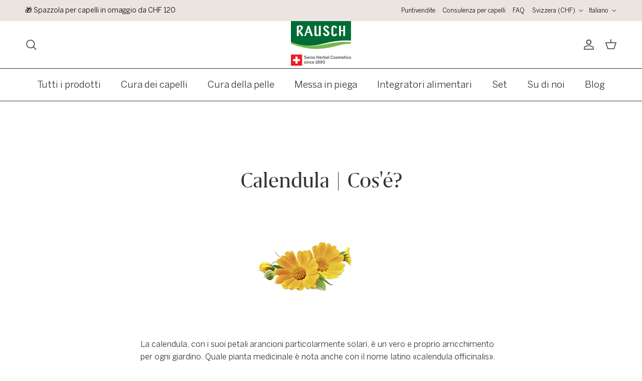

--- FILE ---
content_type: text/javascript; charset=utf-8
request_url: https://rausch.ch/it/cart/update.js?attributes%5Bhost%5D=https%3A%2F%2Frausch.ch&attributes%5Bsw%5D=1280&attributes%5Bsh%5D=720&attributes%5Bfbp%5D=fb.1.1768756274627.451631970453506624&attributes%5Bttp%5D=szQq1i7lVWQrpwK6yRW6cKI4yoz&attributes%5Blocale%5D=it&attributes%5Bcountry%5D=CH
body_size: 155
content:
{"token":"hWN7kzw37LRoNPgmMiYAzZvm?key=a2ba639e6bf0dc3fcab3117303d89354","note":null,"attributes":{"country":"CH","fbp":"fb.1.1768756274627.451631970453506624","host":"https://rausch.ch","locale":"it","sh":"720","sw":"1280","ttp":"szQq1i7lVWQrpwK6yRW6cKI4yoz"},"original_total_price":0,"total_price":0,"total_discount":0,"total_weight":0.0,"item_count":0,"items":[],"requires_shipping":false,"currency":"CHF","items_subtotal_price":0,"cart_level_discount_applications":[],"discount_codes":[],"items_changelog":{"added":[]}}